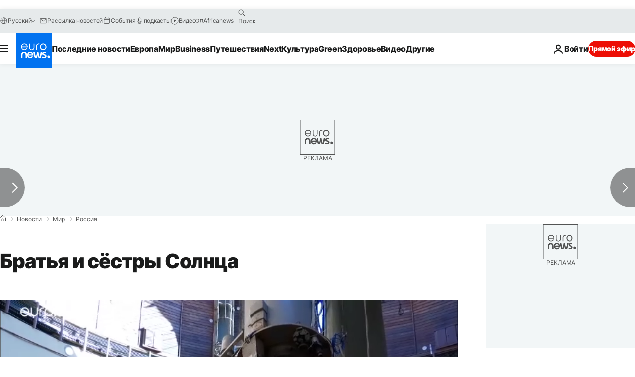

--- FILE ---
content_type: application/javascript
request_url: https://ml314.com/utsync.ashx?pub=&adv=&et=0&eid=84280&ct=js&pi=&fp=&clid=&if=0&ps=&cl=&mlt=&data=&&cp=https%3A%2F%2Fru.euronews.com%2F2021%2F04%2F29%2Fbrothers-and-sisters-of-the-sun-theory&pv=1769149289541_7sb4ds1ug&bl=en-us@posix&cb=2465893&return=&ht=&d=&dc=&si=1769149289541_7sb4ds1ug&cid=&s=1280x720&rp=&v=2.8.0.252
body_size: 706
content:
_ml.setFPI('3658502236638019664');_ml.syncCallback({"es":true,"ds":true});_ml.processTag({ url: 'https://dpm.demdex.net/ibs:dpid=22052&dpuuid=3658502236638019664&redir=', type: 'img' });
_ml.processTag({ url: 'https://idsync.rlcdn.com/395886.gif?partner_uid=3658502236638019664', type: 'img' });
_ml.processTag({ url: 'https://match.adsrvr.org/track/cmf/generic?ttd_pid=d0tro1j&ttd_tpi=1', type: 'img' });
_ml.processTag({ url: 'https://ib.adnxs.com/getuid?https://ml314.com/csync.ashx%3Ffp=$UID%26person_id=3658502236638019664%26eid=2', type: 'img' });
